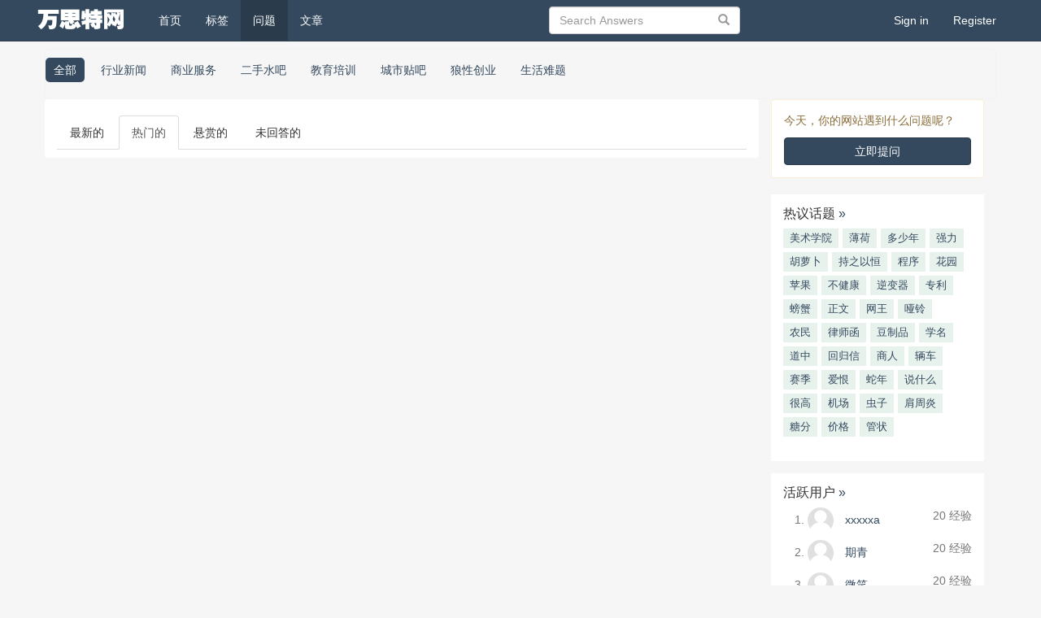

--- FILE ---
content_type: text/html; charset=UTF-8
request_url: https://www.05112.com/wendas/all/hottest
body_size: 4054
content:
<!DOCTYPE html>
<html>
<head>
    <meta charset="utf-8">
    <meta http-equiv="X-UA-Compatible" content="IE=edge" />
    <meta name="viewport" content="width=device-width, initial-scale=1, maximum-scale=1">
    <title>     全部 -     热门的 - 问题 - 风云信息
</title>
    <meta name="keywords" content="健康常识,小常识大全,百科经验,知识大全" />
    <meta name="description" content="专注于PHP开发，高性能服务器架设、网站程序设计！专注研究：数据分析等" />
    <meta name="sogou_site_verification" content="FEjJtRRkn3" />
 
    <link href="https://www.05112.com/static/css/bootstrap/css/bootstrap.min.css" rel="stylesheet" />
    <link href="https://www.05112.com/static/css/font-awesome/css/font-awesome.min.css" rel="stylesheet" />
    <link href="https://www.05112.com/css/default/global.css?v=20191016" rel="stylesheet" />
    <link href="https://www.05112.com/css/default/skins/dark.css?v=20191016" rel="stylesheet" />
 
</head>
<body>

<div class="global-nav mb-50">
    <nav class="navbar navbar-inverse navbar-fixed-top">
        <div class="container nav">
            <div class="visible-xs header-response">
                <a href="https://www.05112.com/search/show" style="display:block"><i class="fa fa-search" aria-hidden="true"></i></a>
                <div class="m-header-logo m-header-logo-response"><h1><a href="/" style="height:34px; background-size: auto 44px;"></a></h1></div>
                    <div class="btn-group pull-right btn-group"> 
                <i class="fa fa-bars dropdown hoverDropdown" data-toggle="dropdown" aria-hidden="true" aria-expanded="false"></i>
                <ul class="dropdown-menu">
                                    <li><a href="https://www.05112.com/article/create">发布文章</a></li>
                                    <li><a href="https://www.05112.com/question/create">提问问题</a></li>
                                    <li><a href="https://www.05112.com/blogs">文章大全</a></li>
                                    <li><a href="https://www.05112.com/wendas">问答大全</a></li>
                                    <li><a href="https://www.05112.com/topics">话题大全</a></li>
                                    <li><a href="https://www.05112.com/experts">认证专家</a></li>
                                    <li><a href="https://www.05112.com/login">登录/注册</a></li>
                                                </ul>
                            </div>
                            </div>
            <div class="row hidden-xs">
                <div class="col-sm-8 col-md-9 col-lg-9">
                    <div class="navbar-header">
                        <button type="button" class="navbar-toggle collapsed" data-toggle="collapse" data-target="#global-navbar">
                            <span class="sr-only">Toggle navigation</span>
                            <span class="icon-bar"></span>
                            <span class="icon-bar"></span>
                            <span class="icon-bar"></span>
                        </button>
                        <div class="logo"><a class="navbar-brand logo" href="https://www.05112.com"></a></div>
                    </div>
                    <div class="collapse navbar-collapse" id="global-navbar">
                        <ul class="nav navbar-nav">
                            <li ><a href="https://www.05112.com">首页 <span class="sr-only">(current)</span></a></li>
                            <li ><a href="https://www.05112.com/topics">标签</a></li>
                            <li  class="active" ><a href="https://www.05112.com/wendas">问题</a></li>
                            <li ><a href="https://www.05112.com/blogs">文章</a></li>
                            
                        </ul>
                        <form role="search" id="top-search-form" action="https://www.05112.com/search" method="GET" class="navbar-form hidden-sm hidden-xs pull-right">
                            <span class="btn btn-link"><span class="sr-only">Search</span><span class="glyphicon glyphicon-search"></span></span>
                            <input type="text" name="word" id="searchBox" class="form-control" placeholder="Search Answers" />
                        </form>
                </div>
                </div>
                <div class="col-sm-4 col-md-3 col-lg-3 text-right">
                                            <ul class="nav navbar-nav navbar-right">
                            <li><a href="https://www.05112.com/login">Sign in</a></li>
                            <li><a href="https://www.05112.com/register">Register</a></li>
                        </ul>
                                    </div>
                </div>
        </div>
    </nav>
</div>
<div class="top-alert mt-60 clearfix text-center">
 
    

    </div>

<div class="wrap">
            <div class="container">
            <div class="row">
                            <div class="widget-category clearfix">
                <ul class="list">
                                        <li  class="active"  ><a href="https://www.05112.com/wendas">全部</a></li>
                                                                                            <li  ><a href="https://www.05112.com/wendas/hangye">行业新闻</a></li>
                                                                                                <li  ><a href="https://www.05112.com/wendas/shangwu">商业服务</a></li>
                                                                                                <li  ><a href="https://www.05112.com/wendas/ershou">二手水吧</a></li>
                                                                                                <li  ><a href="https://www.05112.com/wendas/jiaoyu">教育培训</a></li>
                                                                                                <li  ><a href="https://www.05112.com/wendas/tieba">城市贴吧</a></li>
                                                                                                <li  ><a href="https://www.05112.com/wendas/nvxingchuangye">狼性创业</a></li>
                                                                                                <li  ><a href="https://www.05112.com/wendas/shenghuo">生活难题</a></li>
                                                                </ul>
                </div>
            </div>
    <div class="row">
        <div class="col-xs-12 col-md-9 main">
            <ul class="nav nav-tabs mb-10 mt-20">
                <li  ><a href="https://www.05112.com/wendas/all">最新的</a></li>
                <li  class="active" ><a href="https://www.05112.com/wendas/all/hottest">热门的</a></li>
                <li ><a href="https://www.05112.com/wendas/all/reward">悬赏的</a></li>
                <li ><a href="https://www.05112.com/wendas/all/unAnswered">未回答的</a></li>
            </ul>
            <div class="stream-list question-stream">
                
            </div><!-- /.stream-list -->
            <div class="text-center">
                
            </div>
        </div><!-- /.main -->
        <div class="col-md-3 hidden-xs side">
            <div class="side-alert alert alert-warning">
                <p>今天，你的网站遇到什么问题呢？</p>
                <a href="https://www.05112.com/question/create" class="btn btn-primary btn-block mt-10">立即提问</a>
            </div>
                        <div class="widget-box">
                <h2 class="h4 widget-box-title">热议话题 <a href="https://www.05112.com/topics" title="更多">»</a></h2>
                <ul class="taglist-inline multi">
                                            <li class="tagPopup"><a class="tag" data-toggle="popover"  href="https://www.05112.com/topic/372">美术学院</a></li>
                                            <li class="tagPopup"><a class="tag" data-toggle="popover"  href="https://www.05112.com/topic/424">薄荷</a></li>
                                            <li class="tagPopup"><a class="tag" data-toggle="popover"  href="https://www.05112.com/topic/61">多少年</a></li>
                                            <li class="tagPopup"><a class="tag" data-toggle="popover"  href="https://www.05112.com/topic/226">强力</a></li>
                                            <li class="tagPopup"><a class="tag" data-toggle="popover"  href="https://www.05112.com/topic/50">胡萝卜</a></li>
                                            <li class="tagPopup"><a class="tag" data-toggle="popover"  href="https://www.05112.com/topic/409">持之以恒</a></li>
                                            <li class="tagPopup"><a class="tag" data-toggle="popover"  href="https://www.05112.com/topic/149">程序</a></li>
                                            <li class="tagPopup"><a class="tag" data-toggle="popover"  href="https://www.05112.com/topic/390">花园</a></li>
                                            <li class="tagPopup"><a class="tag" data-toggle="popover"  href="https://www.05112.com/topic/137">苹果</a></li>
                                            <li class="tagPopup"><a class="tag" data-toggle="popover"  href="https://www.05112.com/topic/338">不健康</a></li>
                                            <li class="tagPopup"><a class="tag" data-toggle="popover"  href="https://www.05112.com/topic/392">逆变器</a></li>
                                            <li class="tagPopup"><a class="tag" data-toggle="popover"  href="https://www.05112.com/topic/354">专利</a></li>
                                            <li class="tagPopup"><a class="tag" data-toggle="popover"  href="https://www.05112.com/topic/109">螃蟹</a></li>
                                            <li class="tagPopup"><a class="tag" data-toggle="popover"  href="https://www.05112.com/topic/479">正文</a></li>
                                            <li class="tagPopup"><a class="tag" data-toggle="popover"  href="https://www.05112.com/topic/203">网王</a></li>
                                            <li class="tagPopup"><a class="tag" data-toggle="popover"  href="https://www.05112.com/topic/398">哑铃</a></li>
                                            <li class="tagPopup"><a class="tag" data-toggle="popover"  href="https://www.05112.com/topic/436">农民</a></li>
                                            <li class="tagPopup"><a class="tag" data-toggle="popover"  href="https://www.05112.com/topic/512">律师函</a></li>
                                            <li class="tagPopup"><a class="tag" data-toggle="popover"  href="https://www.05112.com/topic/308">豆制品</a></li>
                                            <li class="tagPopup"><a class="tag" data-toggle="popover"  href="https://www.05112.com/topic/44">学名</a></li>
                                            <li class="tagPopup"><a class="tag" data-toggle="popover"  href="https://www.05112.com/topic/271">道中</a></li>
                                            <li class="tagPopup"><a class="tag" data-toggle="popover"  href="https://www.05112.com/topic/1">回归信</a></li>
                                            <li class="tagPopup"><a class="tag" data-toggle="popover"  href="https://www.05112.com/topic/387">商人</a></li>
                                            <li class="tagPopup"><a class="tag" data-toggle="popover"  href="https://www.05112.com/topic/253">辆车</a></li>
                                            <li class="tagPopup"><a class="tag" data-toggle="popover"  href="https://www.05112.com/topic/191">赛季</a></li>
                                            <li class="tagPopup"><a class="tag" data-toggle="popover"  href="https://www.05112.com/topic/484">爱恨</a></li>
                                            <li class="tagPopup"><a class="tag" data-toggle="popover"  href="https://www.05112.com/topic/456">蛇年</a></li>
                                            <li class="tagPopup"><a class="tag" data-toggle="popover"  href="https://www.05112.com/topic/185">说什么</a></li>
                                            <li class="tagPopup"><a class="tag" data-toggle="popover"  href="https://www.05112.com/topic/395">很高</a></li>
                                            <li class="tagPopup"><a class="tag" data-toggle="popover"  href="https://www.05112.com/topic/77">机场</a></li>
                                            <li class="tagPopup"><a class="tag" data-toggle="popover"  href="https://www.05112.com/topic/111">虫子</a></li>
                                            <li class="tagPopup"><a class="tag" data-toggle="popover"  href="https://www.05112.com/topic/386">肩周炎</a></li>
                                            <li class="tagPopup"><a class="tag" data-toggle="popover"  href="https://www.05112.com/topic/291">糖分</a></li>
                                            <li class="tagPopup"><a class="tag" data-toggle="popover"  href="https://www.05112.com/topic/357">价格</a></li>
                                            <li class="tagPopup"><a class="tag" data-toggle="popover"  href="https://www.05112.com/topic/166">管状</a></li>
                                    </ul>
            </div>

            <div class="widget-box mt30">
                <h2 class="widget-box-title">
                    活跃用户
                    <a href="https://www.05112.com/users" title="更多">»</a>
                </h2>
                <ol class="widget-top10">
                                            <li class="text-muted">
                            <img class="avatar-32" src="https://www.05112.com/image/avatar/539_middle.jpg">
                            <a href="https://www.05112.com/people/539" class="ellipsis">xxxxxa</a>
                            <span class="text-muted pull-right">20 经验</span>
                        </li>
                                            <li class="text-muted">
                            <img class="avatar-32" src="https://www.05112.com/image/avatar/4_middle.jpg">
                            <a href="https://www.05112.com/people/4" class="ellipsis">期青</a>
                            <span class="text-muted pull-right">20 经验</span>
                        </li>
                                            <li class="text-muted">
                            <img class="avatar-32" src="https://www.05112.com/image/avatar/3_middle.jpg">
                            <a href="https://www.05112.com/people/3" class="ellipsis">微笑</a>
                            <span class="text-muted pull-right">20 经验</span>
                        </li>
                                            <li class="text-muted">
                            <img class="avatar-32" src="https://www.05112.com/image/avatar/2_middle.jpg">
                            <a href="https://www.05112.com/people/2" class="ellipsis">冲锋手复生</a>
                            <span class="text-muted pull-right">20 经验</span>
                        </li>
                                            <li class="text-muted">
                            <img class="avatar-32" src="https://www.05112.com/image/avatar/5_middle.jpg">
                            <a href="https://www.05112.com/people/5" class="ellipsis">草木大</a>
                            <span class="text-muted pull-right">20 经验</span>
                        </li>
                                            <li class="text-muted">
                            <img class="avatar-32" src="https://www.05112.com/image/avatar/6_middle.jpg">
                            <a href="https://www.05112.com/people/6" class="ellipsis">My</a>
                            <span class="text-muted pull-right">20 经验</span>
                        </li>
                                            <li class="text-muted">
                            <img class="avatar-32" src="https://www.05112.com/image/avatar/7_middle.jpg">
                            <a href="https://www.05112.com/people/7" class="ellipsis">徐坤</a>
                            <span class="text-muted pull-right">20 经验</span>
                        </li>
                                            <li class="text-muted">
                            <img class="avatar-32" src="https://www.05112.com/image/avatar/817_middle.jpg">
                            <a href="https://www.05112.com/people/817" class="ellipsis">就问好技术</a>
                            <span class="text-muted pull-right">20 经验</span>
                        </li>
                    
                </ol>
            </div>

        </div>
    </div>
    </div>
</div>



<footer id="footer">
    <div class="container">
                <div class="text-center">
         
                       <a href="http://www.miibeian.gov.cn" target="_blank">粤ICP备2024273065号</a> 
                    </div>
        <div class="copyright" style="color:red">禁止发布与违法相关的内容，如若发现将对内容进行删除！</div>
        <div class="copyright mt-10">Powered  ©2024 西安一点情科技有限公司 
        </div>
    </div>
</footer>


<div class="modal fade" id="sendTo_message_model" tabindex="-1"  role="dialog" aria-labelledby="exampleModalLabel">
    <div class="modal-dialog" role="document">
        <div class="modal-content">
            <div class="modal-header">
                <button type="button" class="close" data-dismiss="modal" aria-label="Close"><span aria-hidden="true">&times;</span></button>
                <h4 class="modal-title" id="exampleModalLabel">发送私信</h4>
            </div>
            <div class="modal-body">
                <form name="messageForm" id="sendTo_message_form">
                    <input type="hidden"  name="_token" value="GZcdoz6D24VjJ0lLR3mDlhsbYaAFZ00DdlHSj3Ao">
                    <input type="hidden" id="to_user_id" name="to_user_id" value="0" />
                    <div class="form-group">
                        <label for="to_user_name" class="control-label">发给:</label>
                        <span id="to_user_name"></span>
                    </div>
                    <div class="form-group">
                        <label for="message-text" class="control-label">内容:</label>
                        <textarea class="form-control" id="message-text" name="content"></textarea>
                    </div>
                </form>
            </div>
            <div class="modal-footer">
                <button type="button" class="btn btn-default" data-dismiss="modal">取消</button>
                <button type="button" class="btn btn-primary" id="sendTo_submit">发送</button>
            </div>
        </div>
    </div>
</div>


<!-- jQuery (necessary for Bootstrap's JavaScript plugins) -->
<script src="https://www.05112.com/static/js/jquery.min.js"></script>
<!-- Include all compiled plugins (below), or include individual files as needed -->
<script src="https://www.05112.com/static/css/bootstrap/js/bootstrap.min.js"></script>

<script type="text/javascript">
    var is_login = Boolean("");
</script>
<script src="https://www.05112.com/js/global.js?v=20191016"></script>

<!-- 百度搜索资源平台自动推送工具代码 -->
<script>
(function(){
    var bp = document.createElement('script');
    var curProtocol = window.location.protocol.split(':')[0];
    if (curProtocol === 'https') {
        bp.src = 'https://zz.bdstatic.com/linksubmit/push.js';
    }
    else {
        bp.src = 'http://push.zhanzhang.baidu.com/push.js';
    }
    var s = document.getElementsByTagName("script")[0];
    s.parentNode.insertBefore(bp, s);
})();
</script>
<!-- 百度搜索资源平台自动推送工具代码 end-->

</body>
</html>